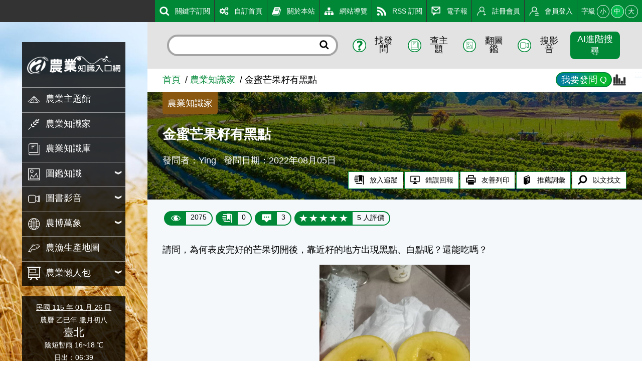

--- FILE ---
content_type: text/html; charset=utf8
request_url: https://kmweb.moa.gov.tw/knowledge_view.php?id=13586
body_size: 13901
content:
<!DOCTYPE html>
<html xmlns="http://www.w3.org/1999/xhtml" lang="zh-tw" xml:lang="zh-tw"><!-- InstanceBegin template="/Templates/layout_simple.dwt" codeOutsideHTMLIsLocked="false" -->
<head>
	<meta charset="UTF-8">
	<meta name="viewport" content="width=device-width, initial-scale=1.0, maximum-scale=1.0, minimal-ui, user-scalable=no">
	<meta http-equiv="X-UA-Compatible" content="IE=edge" />
	<meta name="format-detection" content="telephone=no" />
	<!-- InstanceBeginEditable name="doctitle" -->
	<title>金蜜芒果籽有黑點 - 農業知識入口網</title>
	<!-- InstanceEndEditable -->
	
	<!-- 分享 -->
	<meta property="fb:app_id" content="1445554895733029">
	<meta property="og:url" content="https://kmweb.moa.gov.tw/knowledge_view.php?id=13586">
	<meta property="og:title" content="金蜜芒果籽有黑點 - 農業知識入口網">
	<meta property="og:description" content="請問，為何表皮完好的芒果切開後，靠近籽的地方出現黑點、白點呢？還能吃嗎？">
	<meta property="og:type" content="website">
	<meta property="og:image" content="https://kmweb.moa.gov.tw/files/knowledge_question/13586/A01_1_m.jpeg">
	<meta property="og:image:secure_url" content="https://kmweb.moa.gov.tw/files/knowledge_question/13586/A01_1_m.jpeg">
	<meta property="og:image:type" content="image/jpeg">
	<meta property="og:image:width" content="810">
	<meta property="og:image:height" content="1080">
	
	<!-- Twitter -->
	<meta name="twitter:card" content="summary_large_image">
	<meta name="twitter:title" content="金蜜芒果籽有黑點 - 農業知識入口網">
	<meta name="twitter:description" content="請問，為何表皮完好的芒果切開後，靠近籽的地方出現黑點、白點呢？還能吃嗎？">
	<meta name="twitter:image" content="https://kmweb.moa.gov.tw/files/knowledge_question/13586/A01_1_m.jpeg">
	
		
	<!-- CSS -->
	<link rel="stylesheet" href="js/owlcarousel/assets/owl.carousel.min.css">
	<link rel="stylesheet" href="js/colorbox/colorbox.css">
	<link rel="stylesheet" href="css/layout.css?v=20251212">
	<!--[if lt IE 11]>
	<script type="text/javascript">alert("為了追求更好的瀏覽體驗，請更新您的網頁瀏覽器")</script><!-->
	<style>
		.sitebody {
			background-image: url("/files/background/4/A01_1.jpg");
		}
		html.backgroundsize .sitebody:before {
			background-image: url("/files/background/4/A01_1.jpg");
		}
	</style>
	
	<!-- Google Analytics -->
	<script async src="https://www.googletagmanager.com/gtag/js?id=G-GGFKGXEJ2S"></script>
	<script>
		window.dataLayer = window.dataLayer || [];
		function gtag(){dataLayer.push(arguments);}
		gtag('js', new Date());

		gtag('config', 'G-GGFKGXEJ2S');
	</script>
<style></style>
<script>const yt_autoplay = 'Y';</script>
	
	<!-- InstanceBeginEditable name="head" -->
	<style>
		.remind_AI {
			display: flex;
			flex: 1;
			align-items: center;
			color: #999;
			font-size: 0.85em;
			font-weight: bold;
		}
		.AI_grade button.active {
			background-color: var(--color1) !important;
			fill: #fff;
		}
		.AI_grade.active button {
			cursor: default;
		}
		.AI_grade.active button:hover {
			background-color: #fff;
		}
		.AI_grade + .right.memberfbctrl {
			margin-left: 0.5rem;
		}
	</style>
	<!-- InstanceEndEditable -->
</head>
<body>
	<a class="sr-only sr-only-focusable" href="#sitecontent" title="跳到主要內容" tabindex="1">跳到主要內容</a>
	<h1 class="sitetitle sr-only">金蜜芒果籽有黑點 - 農業知識入口網</h1>
	<input id="menucb" type="checkbox" role="checkbox" tabindex="-1" aria-checked="mixed" title="手機浮動選單顯示">
	
	<div class="sitebody js--bodyfz">
		<button class="scmobileBtn js--scmobileBtn" title="展開/關閉搜尋區塊">
			<img class="img-fluid" src="images/layout/icon64x64/searchicon01-w.svg" alt="">
		</button>
		<header class="siteheader">
			<a class="acc" id="AU" accesskey="U" name="U" href="#U" title="網站功能區塊">:::</a>
			<nav class="sitenav js--scrollbar js--tmenumt">
				<div class="sitemenu bgblackbox">
					<div class="sitelogo ioslogo" data-mode="desktoplogo">
						<div class="sitelogoparent"><a class="sitelogobg" href="index.php" title="金蜜芒果籽有黑點 - 農業知識入口網"></a></div>
					</div>
					<ul class="clear_ul mainmenu">
												<li class="item">
														<a class="link" href="/theme_list.php?theme=subject_list_view" title="農業主題館" target="_self">
								<span class="d-ib"><img class="icon01 _left" src="images/layout/icon64x64/menu-1.svg" alt=""></span><span class="d-ib txt">農業主題館</span>
							</a>
													</li>
												<li class="item">
														<a class="link" href="/redirect_link.php?theme=web_structure&id=2" title="農業知識家" target="_self">
								<span class="d-ib"><img class="icon01 _left" src="images/layout/icon64x64/menu-2.svg" alt=""></span><span class="d-ib txt">農業知識家</span>
							</a>
													</li>
												<li class="item">
														<a class="link" href="/redirect_link.php?theme=web_structure&id=3" title="農業知識庫" target="_self">
								<span class="d-ib"><img class="icon01 _left" src="images/layout/icon64x64/menu-3.svg" alt=""></span><span class="d-ib txt">農業知識庫</span>
							</a>
													</li>
												<li class="item">
														<button class="link secnavBtn">
								<span class="d-ib"><img class="icon01 _left" src="images/layout/icon64x64/menu-4.svg" alt=""></span><span class="d-ib txt">圖鑑知識</span>
							</button>
							<div class="secmenu">
								<div class="clear_ul edgeul">
																		<div class="item edgeli"><a class="link" href="/ws.php?id=5" title="植物圖鑑" target="_self">植物圖鑑</a></div>
																		<div class="item edgeli"><a class="link" href="/ws.php?id=6" title="蝴蝶圖鑑" target="_self">蝴蝶圖鑑</a></div>
																		<div class="item edgeli"><a class="link" href="/ws.php?id=7" title="農業害蟲圖鑑" target="_self">農業害蟲圖鑑</a></div>
																		<div class="item edgeli"><a class="link" href="/ws.php?id=355" title="鳥類圖鑑" target="_self">鳥類圖鑑</a></div>
																		<div class="item edgeli"><a class="link" href="/ws.php?id=379" title="魚類圖鑑" target="_self">魚類圖鑑</a></div>
																	</div>
							</div>
													</li>
												<li class="item">
														<button class="link secnavBtn">
								<span class="d-ib"><img class="icon01 _left" src="images/layout/icon64x64/menu-9.svg" alt=""></span><span class="d-ib txt">圖書影音</span>
							</button>
							<div class="secmenu">
								<div class="clear_ul edgeul">
																		<div class="item edgeli"><a class="link" href="/ws.php?id=10" title="農業圖書" target="_self">農業圖書</a></div>
																		<div class="item edgeli"><a class="link" href="/theme_list.php?theme=video" title="影音專區" target="_self">影音專區</a></div>
																	</div>
							</div>
													</li>
												<li class="item">
														<button class="link secnavBtn">
								<span class="d-ib"><img class="icon01 _left" src="images/layout/icon64x64/menu-12.svg" alt=""></span><span class="d-ib txt">農博萬象</span>
							</button>
							<div class="secmenu">
								<div class="clear_ul edgeul">
																		<div class="item edgeli"><a class="link" href="/ws.php?id=13" title="農學報導" target="_self">農學報導</a></div>
																		<div class="item edgeli"><a class="link" href="/theme_list.php?theme=pedia&sub_theme=km" title="農業小百科" target="_self">農業小百科</a></div>
																		<div class="item edgeli"><a class="link" href="/ws.php?id=15" title="都市農耕專區" target="_self">都市農耕專區</a></div>
																		<div class="item edgeli"><a class="link" href="/ws.php?id=23" title="百年農業發展史" target="_self">百年農業發展史</a></div>
																		<div class="item edgeli"><a class="link" href="/ws.php?id=29" title="學習推薦" target="_self">學習推薦</a></div>
																		<div class="item edgeli"><a class="link" href="/theme_list.php?theme=related_link" title="相關網站" target="_self">相關網站</a></div>
																	</div>
							</div>
													</li>
												<li class="item">
														<a class="link" href="/theme_list.php?theme=production_map" title="農漁生產地圖" target="_self">
								<span class="d-ib"><img class="icon01 _left" src="images/layout/icon64x64/menu-31.svg" alt=""></span><span class="d-ib txt">農漁生產地圖</span>
							</a>
													</li>
												<li class="item">
														<button class="link secnavBtn">
								<span class="d-ib"><img class="icon01 _left" src="images/layout/icon64x64/menu-335.svg" alt=""></span><span class="d-ib txt">農業懶人包</span>
							</button>
							<div class="secmenu">
								<div class="clear_ul edgeul">
																		<div class="item edgeli"><a class="link" href="/theme_list.php?theme=event_20200413_design&sub_theme=kmweb" title="知識圖卡" target="_self">知識圖卡</a></div>
																		<div class="item edgeli"><a class="link" href="/theme_list.php?theme=event_voice_view" title="好識會發聲" target="_self">好識會發聲</a></div>
																		<div class="item edgeli"><a class="link" href="/theme_list.php?theme=farmer_video" title="好農開麥拉" target="_self">好農開麥拉</a></div>
																	</div>
							</div>
													</li>
											</ul>
				</div>
				<div class="calendar bgblackbox">
					<div class="naCal"><a href="history_today.php" style="color: #fff;" title="豆仔萬年曆">民國 115 年 01 月 26 日</a></div>
					<div class="luCal">農曆 乙巳年 臘月初八</div>
					<div class="local">臺北</div>
					<div class="weather">陰短暫雨 16~18 ℃</div>
					<div class="sunData">
						<div class="sunrise">日出：06:39</div>
						<div class="sunset">日落：17:34</div>
					</div>
					<hr class="hrstyle01">
					<div class="solarTerm"><span class="d-ib">大寒</span><a href="/theme_data.php?theme=solar_terms&id=449" title="大寒"><sup class="somore">?</sup></a></div>
					<div class="solartermTxt ellipses"><span>今天我們已經進入二十四節氣的最後一個節氣—「大寒」了，這也是冬季的最後一個節氣。這個節氣因為天氣最為酷寒，比小寒時節還要冷，所以才叫做大寒。「大寒」當天的天氣是以前農業社會的重要指標。只要這一天吹起北風，並且讓天氣變得寒冷，就表示來年會豐收；相反的，如果這一天是吹南風而且天氣暖和，則代表來年作物會歉收；如果遇到當天下起雨來，來年的天氣就可能會不太正常，進而影響到作物的生長。因為農夫們非常重視「大寒」這一天的天氣，所以才有「大寒日怕南風起，當天最忌下雨時」這句俗諺。這個節氣的來臨，也代表著一年即將要結束，再過不久就要過農曆新年了，所以這個時節的人們都忙著大掃除，讓環境及心情都除舊佈新一番。辦年貨的人潮隨著年關接近而熱絡起來，走在大街小巷，到處都可以感覺到新年的腳步正逐日趨近。◎節氣小農夫這個時節是高粱成熟的季節。對專種高粱的金門地區農民來說，此時正是他們的豐收時期，他們會將收穫的大部分高粱用在釀製遠近馳名的金門高粱酒。高粱是這個時節裡頗具特色的經濟作物喔！◎節氣小漁夫這個時節，在臺灣東北部的蘇澳沿海可以捕獲黑皮旗魚和白皮旗魚。肉質甜美的新鮮旗魚是漁夫們在這個時節的重點魚獲之一。◎節氣小園丁大寒時節最常見到的水果就是柳丁和草莓，市場裡的水果攤都少不了黃澄澄的柳丁和鮮紅欲滴的草莓。含有豐富維他命C的柳丁常被用來做果汁，相當受到人們的喜愛。草莓也是這個時節的盛產水果，在苗栗大湖等地的觀光草莓園，人潮總是絡繹不絕。全家出動採草莓，不但增進感情，還可以享受採收的樂趣和品嚐草莓的鮮美滋味。◎節氣生活每年此時，小朋友最期待的就是過農曆新年了。過年不但有假期、新衣，最重要的就是可以拿紅包。不過，過年也代表著大家又長一歲囉，小朋友也要變得更懂事了才對，在學業和品行等方面都要再努力求精進喔！◎節氣俗諺１、「大寒不寒，春分不暖」這句俗諺的意思是：大寒這一天如果天氣不冷，那麼寒冷的天氣就會向後展延，來年的春分時節天氣就會十分寒冷。２、「大寒見三白，農人衣食足」這句俗諺的意思是：在大寒時節裡，如果能多下雪，把蝗蟲的幼蟲凍死，這樣來年的農作物就不會遭到蟲災，農作物才會豐收，農人們就可以豐衣足食了。</span></div>
				</div>
				<div class="topmenu js--topmenu">
					<div class="menuright">
						<ul class="clear_ul greemlist">
														<li class="item" >
								<a class="link" href="/redirect_link.php?theme=web_structure&id=337" title="關鍵字訂閱" target="_self">
									<span class="d-ib"><img class="icon01 _left" src="images/layout/icon64x64/menu-337.svg" alt=""></span><span class="d-ib">關鍵字訂閱</span>
								</a>
							</li>
														<li class="item" >
								<a class="link" href="/redirect_link.php?theme=web_structure&id=180" title="自訂首頁" target="_self">
									<span class="d-ib"><img class="icon01 _left" src="images/layout/icon64x64/menu-180.svg" alt=""></span><span class="d-ib">自訂首頁</span>
								</a>
							</li>
														<li class="item" >
								<a class="link" href="/ws.php?id=181" title="關於本站" target="_self">
									<span class="d-ib"><img class="icon01 _left" src="images/layout/icon64x64/menu-181.svg" alt=""></span><span class="d-ib">關於本站</span>
								</a>
							</li>
														<li class="item" >
								<a class="link" href="/ws.php?id=182" title="網站導覽" target="_self">
									<span class="d-ib"><img class="icon01 _left" src="images/layout/icon64x64/menu-182.svg" alt=""></span><span class="d-ib">網站導覽</span>
								</a>
							</li>
														<li class="item" >
								<a class="link" href="/ws.php?id=183" title="RSS 訂閱" target="_self">
									<span class="d-ib"><img class="icon01 _left" src="images/layout/icon64x64/menu-183.svg" alt=""></span><span class="d-ib">RSS 訂閱</span>
								</a>
							</li>
														<li class="item" >
								<a class="link" href="/theme_list.php?theme=epaper_list" title="電子報" target="_self">
									<span class="d-ib"><img class="icon01 _left" src="images/layout/icon64x64/menu-257.svg" alt=""></span><span class="d-ib">電子報</span>
								</a>
							</li>
														<li class="item" >
								<a class="link" href="member.php?func=join" title="註冊會員" target="_self">
									<span class="d-ib"><img class="icon01 _left" src="images/layout/icon64x64/menu-join.svg" alt=""></span><span class="d-ib">註冊會員</span>
								</a>
							</li>
														<li class="item" id="loginBtn">
								<a class="link" href="javascript:void(0)" title="會員登入" target="_self">
									<span class="d-ib"><img class="icon01 _left" src="images/layout/icon64x64/menu-login.svg" alt=""></span><span class="d-ib">會員登入</span>
								</a>
							</li>
														<li class="item clhover" id="fontLevel">
								<div class="fz-ctrl">
									<span class="d-ib lhstyle">字級</span>
									<button class="ccs js--fz" data-val="s">小</button>
									<button class="ccs js--fz click" data-val="m">中</button>
									<button class="ccs js--fz" data-val="x">大</button>
								</div>
							</li>
						</ul>
					</div>
				</div>
			</nav>
		</header>
		<label class="mobileBtn" for="menucb" accesskey="M" title="展開/關閉主選單"><span></span></label>
		<div class="sitecontent js--tmenumt js--ioslogo" id="sitecontent" data-mode="mobile">
			<article class="sitearticle">
				 
				<div class="searchBox js--searchBox">
					<form action="search_wg.php" method="get" name="all_search" class="roundRectInt">
						<input class="txt" type="text" title="搜尋輸入框" name="q">
						<button class="btn" type="submit" title="進行搜尋"><img class="icon01" src="images/layout/icon64x64/searchicon01.svg" alt="進行搜尋"></button>
						<input type="hidden" name="s_type" value="">
					</form>
					<div class="searchCtrl fg1">
						<button class="item" title="找發問" id="search_S1">
							<span class="d-ib"><img class="icon01 _left" src="images/layout/icon64x64/searchicon02.svg" alt="找發問"></span><span class="d-ib">找發問</span>
						</button>
						<button class="item" title="查主題" id="search_S2">
							<span class="d-ib"><img class="icon01 _left" src="images/layout/icon64x64/searchicon03.svg" alt="查主題"></span><span class="d-ib">查主題</span>
						</button>
						<button class="item" title="翻圖鑑" id="search_S3">
							<span class="d-ib"><img class="icon01 _left" src="images/layout/icon64x64/searchicon04.svg" alt="翻圖鑑"></span><span class="d-ib">翻圖鑑</span>
						</button>
						<button class="item" title="搜影音" id="search_S4">
							<span class="d-ib"><img class="icon01 _left" src="images/layout/icon64x64/searchicon05.svg" alt="搜影音"></span><span class="d-ib">搜影音</span>
						</button>
						<button class="item btnbeta" title="進階搜尋" id="search_advanced">進階搜尋</button>
					</div>
				</div>
				<a class="acc" id="AC" accesskey="C" name="C" href="#sitecontent" title="中央內容區塊">:::</a>
				<div class="breadcrumbs">
					<ul class="breadcrumb-list">
						<li class="list"><a class="link" href="/index.php" title="首頁">首頁</a></li><li class="list"><a class="link" href="/knowledge.php" title="農業知識家">農業知識家</a></li><li class="list">金蜜芒果籽有黑點</li>
					</ul>
				</div>
				 
				<section class="section-body">
				<!-- InstanceBeginEditable name="EditRegion2" -->
					<div class="articleBanner" style="background-image:url('/images/knowledge/topbanner_knowledge_A.jpg')">
						<div class="Wu_statistics">
							<div class="row">
								<div class="col title">知識統計</div>
							</div>
							<div class="row">
								<div class="col">知識問題數：17287</div>
								<div class="col">會員總數：119910</div>
							</div>
							<div class="row">
								<div class="col">平均討論數：3.8</div>
								<div class="col">專家補充數：10649</div>
							</div>
							<div class="row">
								<div class="col"><a href="/knowledge.php?func=category&subfunc=A" title="農">農 (13842)</a></div>
								<div class="col"><a href="/knowledge.php?func=category&subfunc=B" title="林">林 (1087)</a></div>
								<div class="col"><a href="/knowledge.php?func=category&subfunc=C" title="漁">漁 (408)</a></div>
							</div>
							<div class="row">
								<div class="col"><a href="/knowledge.php?func=category&subfunc=D" title="牧">牧 (264)</a></div>
								<div class="col"><a href="/knowledge.php?func=category&subfunc=E" title="其他">其他 (1686)</a></div>
								<div class="col"><a href="/knowledge.php" title="全部">全部 (17287)</a></div>
							</div>
						</div>
						<div class="topzone">
							<div class="toptag bgdeeg">農業知識家</div>
						</div>
						<h2 class="articleTitle">金蜜芒果籽有黑點</h2>
						<div class="articleTxt">
							<span class="d-ib">發問者：Ying</span>
							<span class="d-ib">發問日期：2022年08月05日</span>
						</div>
						<ul class="articleTag">
							<li class="item">
								<button class="btnstyle04" id="trace">
									<span class="d-ib"><img class="icon01 _left" src="/images/layout/icon64x64/icon16.svg" alt="放入追蹤"/></span><span class="d-ib">放入追蹤</span>
								</button>
							</li>
							<li class="item">
								<button class="btnstyle04" id="reportBug_btn">
									<span class="d-ib"><img class="icon01 _left" src="/images/layout/icon64x64/icon17.svg" alt="錯誤回報"/></span><span class="d-ib">錯誤回報</span>
								</button>
							</li>
							<li class="item">
								<button class="btnstyle04" id="printFriendly">
									<span class="d-ib"><img class="icon01 _left" src="/images/layout/icon64x64/icon18.svg" alt="友善列印"/></span><span class="d-ib">友善列印</span>
								</button>
							</li>
							<li class="item">
								<button class="btnstyle04" id="recommendPediaItem">
									<span class="d-ib"><img class="icon01 _left" src="/images/layout/icon64x64/icon21.svg" alt="推薦詞彙"/></span><span class="d-ib">推薦詞彙</span>
								</button>
							</li>
							<li class="item">
								<button class="btnstyle04" id="searchText">
									<span class="d-ib"><img class="icon01 _left" src="/images/layout/icon64x64/searchicon01-2.svg" alt="以文找文"/></span><span class="d-ib">以文找文</span>
								</button>
								<input type="hidden" name="searchTextInput">
							</li>
						</ul>
					</div>
					<div class="capsuleBox">
						<div class="item capsuleStyle">
							<span class="_left"><img class="icon01 _left" src="/images/layout/icon64x64/eye.svg" alt=""></span><span class="_right">2075</span>
						</div>
						<div class="item capsuleStyle">
							<span class="_left"><img class="icon01 _left" src="/images/layout/icon64x64/icon16-w.svg" alt=""></span><span class="_right">0</span>
						</div>
						<button id="discuss_top_button" class="item capsuleStyle">
							<span class="_left"><img class="icon01 _left" src="/images/layout/icon64x64/msg.svg" alt=""></span><span class="_right">3</span>
						</button>
						<div class="item capsuleStyle">
							<span class="_left">
								<fieldset class="starRatingBox">
									<span data-type="here"></span><label class="full" for="star5" title="5 star"></label>
									<span data-type=""></span><label class="half" for="star4half" title="4.5 star"></label>
									<span data-type=""></span><label class="full" for="star4" title="4 star"></label>
									<span data-type=""></span><label class="half" for="star3half" title="3.5 star"></label>
									<span data-type=""></span><label class="full" for="star3" title="3 star"></label>
									<span data-type=""></span><label class="half" for="star2half" title="2.5 star"></label>
									<span data-type=""></span><label class="full" for="star2" title="2 star"></label>
									<span data-type=""></span><label class="half" for="star1half" title="1.5 star"></label>
									<span data-type=""></span><label class="full" for="star1" title="1 star"></label>
									<span data-type=""></span><label class="half" for="starhalf" title="0.5 star"></label>
								</fieldset>
							</span>
							<span class="_right">5 人評價</span>
						</div>
					</div>
					<div class="articlepara">
						<p>請問，為何表皮完好的芒果切開後，靠近籽的地方出現黑點、白點呢？還能吃嗎？</p>
																		<div class="js--e_sliderandphotoalbum">
							<div class="js--e_slideroverflow" data-group="1">
								<div class="js--e_sliderbox">
																		<div class="js--slideritem">
										<img class="sliderimg" src="/files/knowledge_question/13586/A01_1_m.jpeg" alt="金蜜芒果籽有黑點">
										<div class="sliderinfor"></div>
									</div>
																	</div>
							</div>
						</div>
						<div class="js--e_elementbox">
							<div class="thumbsbox js--e_photo_thumbbox">
								<ul class="thumbslist js--e_photo_thumbs" data-group="1">
																		<li class="bgimg thumbsitem js--e_photo_thumb-item" style="background-image:url('/files/knowledge_question/13586/A01_1_s.jpeg')"></li>
																	</ul>
							</div>
						</div>
											</div>
					<hr class="space-line">
										<div class="discuss-wrap">
												<div class="txttagbox">
														<div class="item">
								<button type="button" class="btnstyle02" id="discuss-btn">
									<span>加入討論</span><img class="icon00 _right" src="/images/layout/icon64x64/feedback_w.svg" alt="加入討論">
								</button>
							</div>
													</div>
												<div class="discuss-box" id="discuss-textarea">
							<form id="discuss-form" method="post" enctype="multipart/form-data">
								<small style="color:#F00;">請注意！討論一經「確定」即發表，無法進行刪除，請確實檢查您欲發表的內容，並對自己的言論負責。</small>
								<textarea class="discuss-textarea" name="discuss-textarea" placeholder="請在這裡輸入您對本問題的討論或想法..." onkeyup="autogrow(this);"></textarea>
								<div>照片上傳：<input type="file" name="QFile" id="QFile"></div>
								<div style="display:flex;align-items:center;padding:5px;">
									<span>驗證碼：</span><img src="/show_secfile.php?type=knowledge_view&v=13ba5a467bec728b776d0a42cc947118" height="40px" class="sec_img">
									<img src="/images/layout/refresh.svg" alt="更新驗證碼" title="更新驗證碼" class="refresh_sec_knowledge">
									<input name="check_codeA" type="text" value="" maxlength="4" placeholder="請輸入驗證碼" />
								</div>
								<input type="hidden" name="discuss_type" value="" />
							</form>
							<div class="ta-c mt1">
								<button type="button" title="確定" class="btnstyle01" id="discuss-send">確定</button>
								<button type="button" title="取消" class="btnstyle01" id="discuss-cancel">取消</button>
							</div>
						</div>
					</div>
					<div class="shareZone">
						<div class="d-ib">分享：</div>
						<a class="shareBtn fb"><span class="sr-only">Facebook</span></a>
						<a class="shareBtn fbmsg"><span class="sr-only">Messenger</span></a>
						<a class="shareBtn twitter"><span class="sr-only">Twitter</span></a>
						<a class="shareBtn line"><span class="sr-only">Line</span></a>
					</div>
										<div id="Pros" style="margin-top:-2.5rem;height:2.5rem;"></div>
					<div style="margin-top:2rem;margin-bottom:2rem;">
						<div class="titlebox mb0 flex01 _nobd">
							<div class="leftbox">
								<h3 class="titletxt _x">
									<div class="d-ib">專家回覆</div>
									<div class="d-ib fz-n">
										<span class="d-ib"><img class="icon00 _left _right" src="/images/layout/icon64x64/msg_b.svg" alt=""></span>
										<span class="d-ib">1 則</span>
									</div>
								</h3>
							</div>
						</div>
												<div class="knowfbul">
							<div class="knowfbitem">
								<div class="memberfbimg">
									<img class="icon02 img-fluid" src="/images/seticon/seticon1-4.jpg" alt="農業達人">
									<div class="memberdes colorPro"><span class="txt">達人級會員</span></div>
								</div>
								<div class="memberfbcontent">
									<div class="memberfbinfo">農業達人 發表於 2022/08/26</div>
									<div class="memberfbmsg">您好<br />
芒果果肉生理劣變，是果肉生理上的問題，相關症狀與說明如下<br />
https://kmweb.moa.gov.tw/theme_data.php?theme=news&sub_theme=variety&id=52709<br />
如果只是小範圍發生，其他沒問題部分的果肉尚可食用<br />
<br />
臺南區農業改良場<br />
</div>
																										</div>
							</div>
						</div>
											</div>
															<div id="discuss_position_div" class="bgblur3 pb1">
												<div class="titlebox mb0 flex01 _nobd">
							<div class="leftbox">
								<h3 class="titletxt _x">
									<div class="d-ib">本篇討論</div>
									<div class="d-ib fz-n">
										<span class="d-ib"><img class="icon00 _left _right" src="/images/layout/icon64x64/msg_b.svg" alt=""></span>
										<span class="d-ib">2 則</span>
									</div>
								</h3>
							</div>
						</div>
												<div class="knowfbul">
							<div class="knowfbitem">
								<div class="memberfbimg">
									<img class="icon02 img-fluid" src="/images/seticon/seticon1-4.jpg" alt="韓涵">
																		<div class="memberdes colorMaster"><span class="txt">達人級會員</span></div>
																	</div>
								<div class="memberfbcontent">
									<div class="memberfbinfo">韓涵 發表於 2022/08/09</div>
									<div class="memberfbmsg">這好像是芒果滿常出現的裂變現象，但還是可以吃，範圍不大的話 就把有問題的果肉切除就好。</div>
																	</div>
								<div class="memberfbrate">
									<div class="left">
										<div class="d-ib item">
											<span class="d-ib"><img class="icon01 _left _right" src="/images/layout/icon64x64/feedback_g.svg" alt="" data-type="show_command" data-id="45435"></span>
											<span class="d-ib">0</span>
										</div>
										<div class="d-ib item">
											<span class="_left txtstar js--starBox grade" data-starnum="5" data-id="discuss_45435">
												<span class="full" data-starid="5" data-grade="here" ></span>
												<span class="half" data-starid="4.5"  ></span>
												<span class="full" data-starid="4"  ></span>
												<span class="half" data-starid="3.5"  ></span>
												<span class="full" data-starid="3"  ></span>
												<span class="half" data-starid="2.5"  ></span>
												<span class="full" data-starid="2"  ></span>
												<span class="half" data-starid="1.5"  ></span>
												<span class="full" data-starid="1"  ></span>
												<span class="half" data-starid="0.5"  ></span>
											</span>
											<span class="_right">(2 人評價)</span>
										</div>
									</div>
									<div class="right memberfbctrl">
										<button class="btnstyle04 grade_btn" data-id="45435">
											<div class="d-ib">評分</div>
										</button>
																				<button class="btnstyle04 Reply_btn" data-id="45435">
											<div class="d-ib">回覆</div>
										</button>
																				<button class="btnstyle04 Report_btn" data-type="knowledge_discuss" data-id="45435">
											<div class="d-ib">檢舉</div>
										</button>
									</div>
									<div class="mobile_grade_area act" data-id="discuss_45435">我的評分：
										<span class="full" data-starid="1" ></span>
										<span class="full" data-starid="2" ></span>
										<span class="full" data-starid="3" ></span>
										<span class="full" data-starid="4" ></span>
										<span class="full" data-starid="5" ></span>
									</div>
									<div class="feedback-content"></div>
								</div>
								<div class="knowfbul" data-type="command" data-id="45435">
																	</div>
							</div>
						</div>
												<div class="knowfbul">
							<div class="knowfbitem">
								<div class="memberfbimg">
									<img class="icon02 img-fluid" src="/images/seticon/seticon1-4.jpg" alt="小咕咕">
																		<div class="memberdes colorMaster"><span class="txt">達人級會員</span></div>
																	</div>
								<div class="memberfbcontent">
									<div class="memberfbinfo">小咕咕 發表於 2022/08/09</div>
									<div class="memberfbmsg">芒果生理劣變，如果範圍不大是不影響到食用。<br />
https://kmweb.moa.gov.tw/theme_data.php?theme=news&sub_theme=variety&id=52709</div>
																	</div>
								<div class="memberfbrate">
									<div class="left">
										<div class="d-ib item">
											<span class="d-ib"><img class="icon01 _left _right" src="/images/layout/icon64x64/feedback_g.svg" alt="" data-type="show_command" data-id="45434"></span>
											<span class="d-ib">0</span>
										</div>
										<div class="d-ib item">
											<span class="_left txtstar js--starBox grade" data-starnum="5" data-id="discuss_45434">
												<span class="full" data-starid="5" data-grade="here" ></span>
												<span class="half" data-starid="4.5"  ></span>
												<span class="full" data-starid="4"  ></span>
												<span class="half" data-starid="3.5"  ></span>
												<span class="full" data-starid="3"  ></span>
												<span class="half" data-starid="2.5"  ></span>
												<span class="full" data-starid="2"  ></span>
												<span class="half" data-starid="1.5"  ></span>
												<span class="full" data-starid="1"  ></span>
												<span class="half" data-starid="0.5"  ></span>
											</span>
											<span class="_right">(3 人評價)</span>
										</div>
									</div>
									<div class="right memberfbctrl">
										<button class="btnstyle04 grade_btn" data-id="45434">
											<div class="d-ib">評分</div>
										</button>
																				<button class="btnstyle04 Reply_btn" data-id="45434">
											<div class="d-ib">回覆</div>
										</button>
																				<button class="btnstyle04 Report_btn" data-type="knowledge_discuss" data-id="45434">
											<div class="d-ib">檢舉</div>
										</button>
									</div>
									<div class="mobile_grade_area act" data-id="discuss_45434">我的評分：
										<span class="full" data-starid="1" ></span>
										<span class="full" data-starid="2" ></span>
										<span class="full" data-starid="3" ></span>
										<span class="full" data-starid="4" ></span>
										<span class="full" data-starid="5" ></span>
									</div>
									<div class="feedback-content"></div>
								</div>
								<div class="knowfbul" data-type="command" data-id="45434">
																	</div>
							</div>
						</div>
																														<div class="article-page-wrap">
							<div class="gridrow">
								<div class="gridcol _2 _nobgc clearfix">
									<div class="article-page-indicator float-left">
										<a href="/knowledge_view.php?id=13587" title="上一篇" target="_self" class="btn-arrow btn-prev"></a>
									</div>
									<div class="article-page-info float-left">
										<span class="txt-prev">上一篇</span>
										<a href="/knowledge_view.php?id=13587" target="_self" class="article-link">綠豆是藤蔓植物嗎？</a>
									</div>
								</div>
								<div class="gridcol _2 _nobgc text-right clearfix d-flex">
									<div class="article-page-indicator float-right order-2">
										<a href="/knowledge_view.php?id=13585" title="下一篇" target="_self" class="btn-arrow btn-next"></a>
									</div>
									<div class="article-page-info float-right order-1">
										<span class="txt-next">下一篇</span>
										<a href="/knowledge_view.php?id=13585" target="_self" class="article-link">想請問普地善洗藥問題</a>
									</div>
								</div>
							</div>
						</div>
											</div>
					<div style="display:none;" id="Reply_box">
						<form name="Reply_box_form" method="post" enctype="multipart/form-data">
							<div class="feedback-box">
								<small style="color:#F00;">請注意！討論一經「確定」即發表，無法進行刪除，請確實檢查您欲發表的內容，並對自己的言論負責。</small>
								<textarea class="feedback-textarea" placeholder="請在這裡輸入您對本篇討論的意見(限150字)" onkeyup="autogrow(this);" name="D_content"></textarea>
								<div>照片上傳：<input type="file" name="QFile"></div>
								<div style="display:flex;align-items:center;padding:5px;">
									<span>驗證碼：</span><img src="/show_secfile.php?type=knowledge_view&v=13ba5a467bec728b776d0a42cc947118" height="40px" class="sec_img">
									<img src="/images/layout/refresh.svg" alt="更新驗證碼" title="更新驗證碼" class="refresh_sec_knowledge">
									<input name="check_codeA" type="text" value="" maxlength="4" placeholder="請輸入驗證碼" />
								</div>
								<div class="ta-c mt1">
									<button type="button" title="確定" class="btnstyle01 send_Reply_btn">確定</button>
									<button type="button" title="取消" class="btnstyle01 cancel_btn">取消</button>
								</div>
							</div>
						</form>
					</div>
					<div style="display:none;" id="Report_box">
						<div class="feedback-box">
							<textarea class="feedback-textarea warning-textarea" placeholder="請在這裡輸入您要檢舉的內容(限150字)" onkeyup="autogrow(this);"></textarea>
							<div style="display:flex;align-items:center; padding:5px;">
								<span>驗證碼：</span><img src="/show_secfile.php?type=knowledge_view&v=13ba5a467bec728b776d0a42cc947118" height="40px" class="sec_img">
								<img src="/images/layout/refresh.svg" alt="更新驗證碼" title="更新驗證碼" class="refresh_sec_knowledge">
								<input name="check_codeA" type="text" value="" maxlength="4" placeholder="請輸入驗證碼" />
							</div>
							<div class="ta-c mt1">
								<button type="button" title="確定" class="btnstyle01 send_Report_btn">確定</button>
								<button type="button" title="取消" class="btnstyle01 cancel_btn">取消</button>
							</div>
						</div>
					</div>
				<!-- InstanceEndEditable --> 
				</section>
				
				<div class="bggray">
					<div class="advdbox">
						<div class="owl-carousel owl-theme js--owl3">
														<a class="d-b item advditem" href="/redirect_link.php?theme=banner&filed=link&id=39" title="食農教育資訊整合平臺" target="_blank" title="食農教育資訊整合平臺"><img class="img-fluid" src="/files/banner/39/A02_5.jpg" alt="食農教育資訊整合平臺"></a>
														<a class="d-b item advditem" href="/redirect_link.php?theme=banner&filed=link&id=4" title="農業兒童網" target="_blank" title="農業兒童網"><img class="img-fluid" src="/files/banner/4/A02_1.png" alt="農業兒童網"></a>
														<a class="d-b item advditem" href="/redirect_link.php?theme=banner&filed=link&id=3" title="動物疾病知識庫" target="_blank" title="動物疾病知識庫"><img class="img-fluid" src="/files/banner/3/A02_1.png" alt="動物疾病知識庫"></a>
														<a class="d-b item advditem" href="/redirect_link.php?theme=banner&filed=link&id=5" title="產銷履歷" target="_blank" title="產銷履歷"><img class="img-fluid" src="/files/banner/5/A02_1.png" alt="產銷履歷"></a>
														<a class="d-b item advditem" href="/redirect_link.php?theme=banner&filed=link&id=6" title="農業部" target="_blank" title="農業部"><img class="img-fluid" src="/files/banner/6/A02_1.jpg" alt="農業部"></a>
														<a class="d-b item advditem" href="/redirect_link.php?theme=banner&filed=link&id=7" title="農業部虛擬博物館" target="_blank" title="農業部虛擬博物館"><img class="img-fluid" src="/files/banner/7/A02_1.png" alt="農業部虛擬博物館"></a>
														<a class="d-b item advditem" href="/redirect_link.php?theme=banner&filed=link&id=8" title="農業科技專案計畫服務網" target="_blank" title="農業科技專案計畫服務網"><img class="img-fluid" src="/files/banner/8/A02_1.png" alt="農業科技專案計畫服務網"></a>
													</div>
					</div>
				</div>
				
				
				<div class="bggreen4">
					<div class="collapseTop js--collapseTop">
						<button class="btnstyle03 js--collapsebutton" role="button" aria-expanded="false" aria-controls="collA">
							<span class="d-ib icon" data-icon="+">網站單元</span>
						</button>
					</div>
					<div class="collapseItem d-n" id="collA">
						<div class="gridrow _wrap _nobgc sitetotal">
														<div class="gridcol _4">
								<ul class="clear_ul ulstyle02">
																											<li><a href="/theme_list.php?theme=subject_list_view" title="農業主題館" target="_self"><strong>農業主題館</strong></a></li>
																																				<li><a href="/redirect_link.php?theme=web_structure&id=2" title="農業知識家" target="_self"><strong>農業知識家</strong></a></li>
																																				<li><a href="/redirect_link.php?theme=web_structure&id=3" title="農業知識庫" target="_self"><strong>農業知識庫</strong></a></li>
																										</ul>
							</div>
														<div class="gridcol _4">
								<ul class="clear_ul ulstyle02">
																											<li> <strong>圖鑑知識</strong></li>
																		<li><a href="/ws.php?id=5" title="植物圖鑑" target="_self">植物圖鑑</a></li>
																		<li><a href="/ws.php?id=6" title="蝴蝶圖鑑" target="_self">蝴蝶圖鑑</a></li>
																		<li><a href="/ws.php?id=7" title="農業害蟲圖鑑" target="_self">農業害蟲圖鑑</a></li>
																		<li><a href="/ws.php?id=355" title="鳥類圖鑑" target="_self">鳥類圖鑑</a></li>
																		<li><a href="/ws.php?id=379" title="魚類圖鑑" target="_self">魚類圖鑑</a></li>
																																			</ul>
							</div>
														<div class="gridcol _4">
								<ul class="clear_ul ulstyle02">
																											<li> <strong>圖書影音</strong></li>
																		<li><a href="/ws.php?id=10" title="農業圖書" target="_self">農業圖書</a></li>
																		<li><a href="/theme_list.php?theme=video" title="影音專區" target="_self">影音專區</a></li>
																																			</ul>
							</div>
														<div class="gridcol _4">
								<ul class="clear_ul ulstyle02">
																											<li> <strong>農博萬象</strong></li>
																		<li><a href="/ws.php?id=13" title="農學報導" target="_self">農學報導</a></li>
																		<li><a href="/theme_list.php?theme=pedia&sub_theme=km" title="農業小百科" target="_self">農業小百科</a></li>
																		<li><a href="/ws.php?id=15" title="都市農耕專區" target="_self">都市農耕專區</a></li>
																		<li><a href="/ws.php?id=23" title="百年農業發展史" target="_self">百年農業發展史</a></li>
																		<li><a href="/ws.php?id=29" title="學習推薦" target="_self">學習推薦</a></li>
																		<li><a href="/theme_list.php?theme=related_link" title="相關網站" target="_self">相關網站</a></li>
																																			</ul>
							</div>
														<div class="gridcol _4">
								<ul class="clear_ul ulstyle02">
																											<li><a href="/theme_list.php?theme=production_map" title="農漁生產地圖" target="_self"><strong>農漁生產地圖</strong></a></li>
																										</ul>
							</div>
														<div class="gridcol _4">
								<ul class="clear_ul ulstyle02">
																											<li> <strong>農業懶人包</strong></li>
																		<li><a href="/theme_list.php?theme=event_20200413_design&sub_theme=kmweb" title="知識圖卡" target="_self">知識圖卡</a></li>
																		<li><a href="/theme_list.php?theme=event_voice_view" title="好識會發聲" target="_self">好識會發聲</a></li>
																		<li><a href="/theme_list.php?theme=farmer_video" title="好農開麥拉" target="_self">好農開麥拉</a></li>
																																			</ul>
							</div>
													</div>
					</div>
				</div>
			</article>
			<footer class="bggreen5 sitefooter">
				<a class="acc" id="AZ" accesskey="Z" name="Z" href="#Z" title="下方功能區塊">:::</a>
				<div class="gridrow _wrap _nobgc">
    <div class="gridcol _4">
        <ul class="clear_ul sitebottomnav">
            <li class="item"><a class="link" href="/ws.php?id=258">隱私權保護宣告</a></li>
            <li class="item"><a class="link" href="/ws.php?id=259">資訊安全政策</a></li>
            <li class="item"><a class="link" href="/ws.php?id=260">網站資料開放宣告</a></li>
            <li class="item"><a class="link" href="mailto:km@moa.gov.tw">網站服務信箱</a></li>
        </ul>
    </div>
    <div class="gridcol _f1">
        <div>地址：100212 臺北市中正區南海路 37 號</div>
        <div>電話：(02)2381-2991</div>
        <div>服務時間：AM8:30~PM5:30 </div>
        <div>農業部 版權所有 © 2025 MOA All Rights Reserved.</div>
    </div>
    <div class="gridcol _4 _as-b ta-r">
        <img class="img-fluid" src="/images/layout/moa-logo.svg" alt="農業部 logo" style="max-height:58px;">
        <div class="py-2 pb-0">本網站累積瀏覽人次：414,925,673</div>
    </div>
</div>


<script style="display:none;" src="js/jquery.js"></script>
<script style="display:none;">
$(document).ready(function(){
	if(window.location.pathname=='/knowledge_ask.php'){$('.question .botton > input[type="button"]').css('width','50%');$('.question .botton > input[name="pause_btn"]').hide();}
	$('#search_advanced').text('AI進階搜尋');
});
</script>
			</footer>
		</div>
	</div>
	<div class="gototopBox js--gototopBox">
		<button class="clear_btn gototop js--gototop">Top</button>
	</div>
	
	<!-- JS -->
	<script src="js/jquery.js"></script>
	<script src="js/colorbox/jquery.colorbox.js"></script>
	<script src="js/owlcarousel/owl.carousel.min.js"></script>
	<script src="js/general.js?v=20251212"></script>
	<script src="js/kmweb.js?v=20251212"></script>
	<script src="https://apis.google.com/js/api:client.js"></script>
	<script>
				var thisTheme = 'knowledge_question';
		var thisSubTheme = '';
		var thisID = 13586;
		var webPathName = '首頁/農業知識家/金蜜芒果籽有黑點';  //麵包屑去url
		var sec_file_Pedia = '';  //推薦詞機器人url
		var sec_file_bug = '';  //錯誤回報機器人url
				
		var printFriendly = '';
		var page_url = 'https%3A%2F%2Fkmweb.moa.gov.tw%2Fknowledge_view.php%3Fid%3D13586';
		var page_title = '金蜜芒果籽有黑點 - 農業知識入口網';
	</script>
	 
	<script>
		//找發問、查主題、翻圖鑑、搜影音
		$('.searchCtrl > .item').click(function(){
			var type = $(this).attr('id').replace('search_','');
			$('input[name="s_type"]').val(type);
			$('form[name="all_search"]').submit();
		});
	</script>
	<!-- InstanceBeginEditable name="EditRegion3" -->
	<link rel="stylesheet" href="css/jquery.tagsinput.css">
	<link rel="stylesheet" href="/css/showPhrase.css">
	<link rel="stylesheet" href="/css/photoslidershow.css">
	<script src="/js/jtip.js"></script>
	<script src="js/photoslidershow.js"></script>
	<script src="js/jquery.tagsinput.js"></script>
	<script type="text/javascript">
		$(document).ready(function(){
			e_photo_album_slider.albumset(true,false);

			$(window).resize(function(){
				revisionImgHeight(400);
			});

			$('.colorImg').click(function(){
				var imgText = '';
				var imgSrc = $(this).attr('src');
				img_colorbox(imgText,imgSrc);
			}).css('cursor','pointer');

			//吳科專用統計
			$('div.breadcrumbs').append('<div class="Wu"><button type="button" class="btnstyle02"><span id="knowledge_ask">我要發問 Q</span></button><img src="/images/layout/knowledge01.png" /></div>');

			$('.Wu img').click(function(){
				$( ".Wu_statistics" ).slideToggle( "fast" );
			});

			$('#knowledge_ask').click(function(){
				$.post('/jquery_act.php',{ type:'knowledge_ask_check' },function( data ){
					if( data == 'ok'){
						location.href = "/knowledge_ask.php";
					}else{
						alert(data);
						if( data == '請先登入' ){
							$('#loginBtn').click();
						}
					}
				});
			});

			//加入追蹤
			$('#trace').click(function(){
				$.post('/jquery_act.php',{ type:'knowledge_trace',id:thisID },function( data ){
					alert(data);
				});
			});

			$('img[data-type="show_command"]').click(function(){
				var _showID = $(this).attr('data-id');
				$('[data-type="command"][data-id="'+_showID+'"]').toggle();
				$('div.feedback-content').html('');
			});

			//討論回覆開啟
			$('button.btnstyle04.Reply_btn').click(function(){
				var _this = $(this);
				$.post('/jquery_act.php?type=check_login',function( data ){
					if( data ){
						var _html = $('#Reply_box').html();
						$('.mobile_grade_area').hide();
						$('div.feedback-content').html('');
						_this.parent('div').nextAll('div.feedback-content').html(_html);
					}else{
						alert('請先登入');
					}
				});
			});

			//檢舉回覆開啟
			$('button.btnstyle04.Report_btn').click(function(){
				var _this = $(this);
				$.post('/jquery_act.php?type=check_login',function( data ){
					if( data ){
						var _html = $('#Report_box').html();
						$('.mobile_grade_area').hide();
						$('div.feedback-content').html('');
						_this.parent('div').nextAll('div.feedback-content').html(_html);
					}else{
						alert('請先登入');
					}
				});
			});

			//取消討論或檢舉
			$('div.feedback-content').on( 'click','button.btnstyle01.cancel_btn',function(){
				$('div.feedback-content').html('');
			});

			//加入討論/補充
			$('#discuss-btn,#supplement-btn').click(function(){
				if( $(this).attr('id')=='supplement-btn' ){
					$('input[name="discuss_type"]').val('S');
				}else{
					$('input[name="discuss_type"]').val('A');
				}

				$.post('/jquery_act.php?type=check_login',function( data ){
					if( data ){
						$('#discuss-textarea').toggle();
					}else{
						alert('請先登入');
					}
				});
			});

			//取消討論
			$('#discuss-cancel').click(function(){
				$('input[name="check_codeA"]').val('');
				$('textarea[name="discuss-textarea"]').val('');
				$('#discuss-textarea').hide();
			});

			//加入討論送出
			$('#discuss-send').click(function(){
				var _txt = [];
				if( $.trim($('textarea[name="discuss-textarea"]').val())=='' ){
					_txt.push('內容尚未填寫!');
				}
				if( $('input[name="check_codeA"]').val()=='' ){
					_txt.push('驗證碼尚未填寫!');
				}

				var re = /.+\.(jpg|jpeg|gif|png|pdf)$/i;  //可上傳檔案格式

				if( $('#QFile').val()!='' ){
					var file_data = $('#QFile').prop('files')[0];
					if(!re.test(file_data.name)){
						_txt.push('目前只提供上傳jpg、gif及png格式的照片!');
					}
				}

				if( _txt.length > 0 ){
					alert(_txt.join("\n"));
					return false;
				}

				$.post('/jquery_act.php',{ type:'knowledge_discuss_code',code:$('input[name="check_codeA"]').val() },function(data){
					if( data !='pass' ){
						alert('輸入驗證碼不正確');
					}else{
						var form_data = new FormData();
						form_data.append('file', file_data);
						form_data.append('content', $('textarea[name="discuss-textarea"]').val());
						form_data.append('code', $('input[name="check_codeA"]').val());
						form_data.append('type', 'knowledge_discuss_send');
						form_data.append('Qid','13586' );
						form_data.append('discuss_type',$('input[name="discuss_type"]').val());
						form_data.append('picName',$('h2.articleTitle').text() );

						$.ajax({
							url: '/jquery_act.php',
							dataType: 'text',
							cache: false,
							contentType: false,
							processData: false,
							data: form_data,
							type: 'post',
							success: function(response){
								var msg = JSON.parse(response)
								$('input[name="check_codeA"]').val('');
								$('textarea[name="discuss-textarea"]').val('');
								$('#QFile').val('');
								$('#discuss-textarea').hide();
								alert(msg.txt);
							}
						});
					}
				});
			});

			//回覆討/檢舉論送出
			$('div.feedback-content').on('click','button.btnstyle01.send_Reply_btn,button.btnstyle01.send_Report_btn',function(){
				var _this = $(this);
				var _target = $(this).closest('div.feedback-content');
				var check_code = _target.find('input[name="check_codeA"]').val();
				var content = _target.find('textarea').val();
				var ID = $(this).closest('div.memberfbrate').find('button.btnstyle04.Reply_btn').attr('data-id');
				if( _this.hasClass('send_Report_btn') ){ //檢舉
					ID = $(this).closest('div.memberfbrate').find('button.btnstyle04.Report_btn').attr('data-id');
					var reportType = $(this).closest('div.memberfbrate').find('button.btnstyle04.Report_btn').attr('data-type');
				}
				if( _this.hasClass('send_Reply_btn') ){ //回覆意見
					var file_data = _target.find('input[name="QFile"]').prop('files')[0];
				}

				var txt = [];
				if( content =='' ){
					txt.push('內容尚未填寫!');
				}
				if( check_code =='' ){
					txt.push('驗證碼尚未填寫!');
				}
				if( ID==0 || ID==''){
					txt.push('資料傳送失敗，請重新操作!');
				}
				//計算字數
				if( content.replace('\n','').length > 151 ){
					txt.push('輸入的內容(含標點符號)超過規定字數!');
				}
				//檔案格式
				if( _this.hasClass('send_Reply_btn') ){ //回覆意見
					if( typeof(file_data)!="undefined" ){
						var re = /.+\.(jpg|gif|png)$/i;  //可上傳檔案格式
						if(file_data.name!=''){
							if(!re.test(file_data.name)){
								txt.push('目前只提供上傳jpg、gif及png格式的照片!');
							}
						}
					}
				}
				if( txt.length > 0 ){
					alert(txt.join("\n"));
					return false;
				}

				$.post('/jquery_act.php',{ type:'knowledge_discuss_code',code:check_code },function(data){
					if( data !='pass' ){
						alert('輸入驗證碼不正確');
					}else{
						if( _this.hasClass('send_Report_btn') ){ //檢舉
							$.post('/jquery_act.php',{ type:'knowledge_discuss_report',id:ID,code:check_code,content:content,report:reportType },function(data){
								$('div.feedback-content').html('');
								var msg = JSON.parse(data)
								alert(msg.txt);
							});
						}else{  //回覆討論
							var form_data = new FormData();
							form_data.append('file', file_data);
							form_data.append('content', content);
							form_data.append('code', check_code);
							form_data.append('type', 'knowledge_discuss_replay');
							form_data.append('id',ID );
							form_data.append('picName',$('h2.articleTitle').text() );

							$.ajax({
								url: '/jquery_act.php',
								dataType: 'text',
								cache: false,
								contentType: false,
								processData: false,
								data: form_data,
								type: 'post',
								success: function(response){
									var msg = JSON.parse(response)
									$('div.feedback-content').html('');
									alert(msg.txt);
								}
							});
						}
					}
				});
			});

			/*柏宇的評分*/
			//電腦版評分
			$('span._left.txtstar.js--starBox.grade').on('mouseover',this,function(){
				var type = 'act';
				var _this = $(this);
				_this.children('span').each(function(index, element) {
					if( $(this).attr('data-mygrade')=='here' )	type = 'mygrade';
				});
				if( type == 'act' ){ //可以打分數
					_this.removeClass('grade').addClass('act');
				}else{  //已經打過分數
					_this.removeClass('grade').addClass('mygrade');
				}
				$('span._left.txtstar.js--starBox > span.half').hide();
			});

			$('div.bgblur3.pb1').on('mouseout','span._left.txtstar.js--starBox.act,span._left.txtstar.js--starBox.mygrade',function(){
				$(this).removeClass('act').removeClass('mygrade').addClass('grade');
				$('span._left.txtstar.js--starBox > span.half').show();
			});

			$('div.bgblur3.pb1').on('click','span._left.txtstar.js--starBox.act span',function(){
				var _this = $(this);
				$.post('/jquery_act.php',{ type:'knowledge_grade',id:_this.parent('span').attr('data-id'),grade:_this.attr('data-starid') },function( data ){
					if( data=='ok' ){
						_this.attr('data-mygrade','here');
						alert('評價分數已送出!');
					}else{
						alert(data);
					}
				});
			});

			//手機版評分
			$('button.grade_btn').click(function(){
				$('.mobile_grade_area').hide();
				$('div.feedback-content').html('');
				$(this).parent('div').next('div.mobile_grade_area').toggle();
			});

			$('div.mobile_grade_area.act > span').click(function(){
				var _this = $(this);
				$.post('/jquery_act.php',{ type:'knowledge_grade',id:_this.parent('div').attr('data-id'),grade:_this.attr('data-starid') },function( data ){
					if( data=='ok' ){
						_this.parent('div.mobile_grade_area').removeClass('act').addClass('mygrade');
						_this.attr('data-mygrade','here');
						alert('評價分數已送出!');
					}else{
						alert(data);
					}
				});
			});
			/*柏宇的評分*/

			//按上面的留言數跑到下面留言的地方
			$('#discuss_top_button').click(function(){
				jump_to_discuss_div();
			});
			if( window.location.hash == '#discuss_position_div' ){
				jump_to_discuss_div();
			}
			function jump_to_discuss_div(){
				let to_top = 0;
				if( $('#Pros').length > 0 ){
					to_top = $('#Pros').offset().top;
				}else if( $('#AI').length > 0 ){
					to_top = $('#AI').offset().top;
				}else if( $('#discuss_position_div').length > 0 ){
					to_top = $('#discuss_position_div').offset().top - $('.topmenu').height();
				}
				if( to_top ){
					$('html,body').animate({ scrollTop: to_top },500);
				}
			}

			//更新驗證碼
			$('body').on('click','.refresh_sec_knowledge',function(){
				$.post('/jquery_act.php?type=refresh_sec&key=knowledge_view',function(data){
					$('.refresh_sec_knowledge').prev('img.sec_img').attr('src',data);
				});
			});

			//助手回覆評價功能
			$('.AI_grade button').click(function(){
				let $this = $(this);
				if( !$this.parent().hasClass('active') ){
					let data_id = $this.parent().data('id');
					$.post('/jquery_act.php',{ type:'knowledge_grade',id:'discuss_'+data_id,grade:(( $this.hasClass('good') ) ? '5' : '1') },function(data){
						if( data == 'ok' ){
							$this.parent().addClass('active');
							$this.addClass('active');
							alert('評價已送出!');
						}else{
							alert(data);
						}
					});
				}
			});
		});

		$(window).on('load',function(){
			revisionImgHeight(400);
		});

		// 文字框自動伸展
		function autogrow(textarea) {
			var adjustedHeight = textarea.clientHeight;
			adjustedHeight = Math.max(textarea.scrollHeight, adjustedHeight);
			if (adjustedHeight > textarea.clientHeight) {
				textarea.style.height = adjustedHeight + 'px';
			}
		}
	</script>
	<style type="text/css">
		.js--e_sliderbox._heightlock ,.js--e_sliderbox._heightlock .sliderimg {
			max-height: 400px;
			height: auto;
		}
		.bgimg.thumbsitem {
			display: inline-block;
			background-repeat: no-repeat;
			background-position: center center;
			background-size: cover;
			width: 56px;
			height: 56px;
		}
		#discuss-textarea {
			display:none;
		}
		img[data-type="show_command"] {
			cursor: pointer;
		}
		div[data-type="command"] {
			display: none;
		}
		/*手機版評分*/
		button.grade_btn,.mobile_grade_area{
			display:none;
		}
		.mobile_grade_area{
			padding-top:6px;
			line-height:125%;
		}
		.mobile_grade_area > span:before{
			content: '\2605';
			font-size:125%;
			margin-right:10px;
		}
		@media screen and (max-width: 1025px){
			.mobile_grade_area{
				padding-left:15px;
			}
			button.grade_btn{
				display:block;
			}
		}
		@media screen and (max-width: 1025px){
			.mobile_grade_area{
				padding-left:0px;
			}
		}
		.add_field {
			border-top: 2px dotted #aaa;
			padding: 1em 0 2em;
		}
		.refresh_sec_knowledge {
			width: 1.8em;
			margin: 0 0.3em;
			cursor: pointer;
		}
	</style>
	<!-- InstanceEndEditable -->
</body>
<!-- InstanceEnd --></html>

--- FILE ---
content_type: text/css
request_url: https://kmweb.moa.gov.tw/css/jquery.tagsinput.css
body_size: 457
content:
div.tagsinput {
	border: 1px solid #CCC;
	background: #FFF;
	padding: 5px;
	width: 300px;
	height: 100px;
	overflow-y: auto;
}
div.tagsinput span.tag {
	border: 1px solid #a5d24a;
	-moz-border-radius: 2px;
	-webkit-border-radius: 2px;
	display: block;
	float: left;
	padding: 10px;
	text-decoration: none;
	background: #cde69c;
	color: #638421;
	margin-right: 5px;
	margin-bottom: 5px;
}
div.tagsinput span.tag a {
	font-weight: bold;
	color: #82ad2b;
	text-decoration: none;
	font-size: 90%;
}
div.tagsinput input {
	width: 150px;
	margin: 0px;
	font-family: helvetica;
	font-size: 100%;
	border: 1px solid transparent;
	padding: 5px;
	background: transparent;
	color: #000;
	outline: 0px;
	margin-right: 5px;
	margin-bottom: 5px;
	font-family:"微軟正黑體";
}
div.tagsinput div {
	display: block;
	float: left;
}
.tags_clear {
	clear: both;
	width: 100%;
	height: 0px;
}
.not_valid {
	background: #FBD8DB !important;
	color: #90111A !important;
}


--- FILE ---
content_type: application/javascript
request_url: https://kmweb.moa.gov.tw/js/kmweb.js?v=20251212
body_size: 7422
content:
/*
 * 入口網共用js
 */
$(document).ready(function(){
	var viewmode = 'desktop';
	var oldviewmode = 'desktop';
	var mmodeW = 901;
	var getiosWTop = 0;
	var wscrollTop = 0;
	var wscorllTime = null;

	//網頁設定的參數
	let parameter = {};
	$.each(window.location.search.replace('?','').split('&'),function(idx,val){
		tmp = val.split('=');
		parameter[tmp[0]] = tmp[1];
	});

	//視窗大小調整
	$(window).resize(function(){
		tmenumargin();
		mmode();
	});

	//TOP
	$(window).scroll(function(){
		clearTimeout(wscorllTime);
		wscorllTime = null;
		wscorllTime = setTimeout(function(){
			if( wscrollTop > $(window).scrollTop() && ( $(window).scrollTop() > $(window).height() / 2 ) ){
				$('.js--gototopBox').addClass('show');
			}else{
				$('.js--gototopBox').removeClass('show');
			}
			wscrollTop = $(window).scrollTop();
		},100);
	});

	//ios浮動背景
	if( navigator.userAgent.match(/iPhone|iPad|iPod|Android/i) ){
		$('html').addClass('backgroundsize');
	}

	//IOS 下 fixed父層絕對會overflow hidden 子層，需要將 .sitelogo 另置
	if( navigator.userAgent.match(/iPhone|iPad|iPod/i) ){
		$('html').addClass('ios');
		var iosmlogo = $('.ioslogo[data-mode="desktoplogo"]').clone();
		iosmlogo.attr('data-mode','mobilelogo');
		$('.js--ioslogo[data-mode="mobile"]').before(iosmlogo);
	}

	//加上Android class
	if( navigator.userAgent.match(/Android/i) ){
		$('html').addClass('android');
	}

	//ios下浮動選單被虛擬底部的選單擋住時的處裡
	$('html.ios #menucb').change(function(){
		if( $(this).prop('checked') ){
			getiosWTop = $(window).scrollTop();
			$('html,body').addClass('iosbodyset');
			$('html.iosbodyset,body.iosbodyset').scrollTop(getiosWTop);
			$('.sitenav.js--scrollbar').addClass('_mobile');
		}else{
			$('html,body').removeClass('iosbodyset').scrollTop(getiosWTop);
			$('.sitenav.js--scrollbar').removeClass('_mobile');
		}
	});

	$('.js--gototop').click(function(){
		$(window).scrollTop(0);
	});

	//行動版時選單呼叫將body滾輪隱藏
	$('#menucb').change(function(){
		if( $(this).is(':checked') ){
			$('html,body').addClass('ov-h');
		}else{
			$('html,body').removeClass('ov-h');
		}
	});

	//main secnav展開/關閉
	$('.secnavBtn').click(function(){
		var $secmenu = $(this);
		$secmenu.toggleClass('show');
		if( $secmenu.hasClass('show') ){
			$secmenu.next('.secmenu').slideDown();
		}else{
			$secmenu.next('.secmenu').slideUp();
		}
	});

	//collapse控制
	$('.js--collapsebutton').click(function(){
		var target = '#' + $(this).attr('aria-controls');
		$(target).slideToggle(300,function(){
			var $target = $(this).parent().find('.js--collapsebutton .icon');
			if( $(this).css('display') == 'block' ){
				$target.attr('data-icon','-');
			}else{
				$target.attr('data-icon','+');
			}
		});
	});

	$('#AU').click(function(){
		if( viewmode == 'mobile' ){
			$('#menucb').prop('checked',true);
			$('#menucb').change();
		}
	});

	//字級調整
	$('#fontLevel button').click(function(){
		$('.js--fz').removeClass('click');
		$(this).addClass('click');
		var fontLevel = $(this).data('val');
		switch(fontLevel){
			case 's':
				$('.js--bodyfz').addClass('fz-s').removeClass('fz-x');
			break;
			case 'm':
				$('.js--bodyfz').removeClass('fz-s').removeClass('fz-x');
			break;
			case 'x':
				$('.js--bodyfz').removeClass('fz-s').addClass('fz-x');
			break;
		}
		tmenumargin();
		jsAPIrefresh(fontLevel);
		$.post('/jquery_act.php',{type:'setFontLevel',fontLevel:fontLevel});
	});

	//大banner
	$('.defHerobanner').owlCarousel({
		autoplay: true,
		autoplayTimeout: 3000,
		autoplayHoverPause: false,
		loop: true,
		nav: true,
		navText: ['',''],
		items: 1
	});

	//頁面底部灰底廣告區塊
	$('.js--owl3').owlCarousel({
		autoplay: true,
		autoplayTimeout: 3000,
		autoplayHoverPause: false,
		loop: true,
		nav: true,
		navText: ['',''],
		items: 4,
		margin: 30,
		dots: false,
		responsive: {
			// breakpoint from 480 up
			0: {
				items: 1
			},
			600: {
				items: 2
			},
			// breakpoint from 768 up
			768: {
				items: 4
			}
		}
	});

	//.treeulbox 過多時顯示展開按鈕
	if( $('.js--treeulbox').height() < $('.js--treeul').height() ){
		$('.js--treeulbox').addClass('more');
		$('.js--label[for="treeulboxcb"]').removeClass('d-n');
	}

	//列表快速換頁 & 每頁幾筆資料
	var page_form = 'form[name="page_form"]';
	$(page_form + ' select[name="page"],' + page_form + ' select[name="display_num"]').change(function(){
		$(page_form).submit();
	});

	//友善列印
	$('#printFriendly').click(function(){
		var url = location.href;
		if( url.indexOf('?') > -1 ){
			url += '&print=Y';
		}else{
			url += '?print=Y';
		}
		window.open(url);
	});

	if( printFriendly == 'Y' ){
		var sitelogo = $('.sitelogo').prop('outerHTML');

		$('header.siteheader,div.gototopBox,#menucb,.scmobileBtn,.mobileBtn,.searchBox,.advdbox,#msg_div,.collapseTop,.collapseItem,ul.articleTag,.sr-only,.capsuleBox,.topzone,.shareZone,.txttagbox,#AC,#AZ,.article-page-wrap').remove();

		//footer
		$('.sitefooter > div > div:first-child').remove();

		$('.sitebody').addClass('sitebodyPrint').removeClass('sitebody js--bodyfz');
		$('.sitecontent').removeClass('js--tmenumt').prepend(sitelogo);
		$('.articleBanner').addClass('articleBannerPrint').removeClass('articleBanner').css('background-image','none');
		var print_btn = '';
		print_btn += '<li class="item"><button type="button" class="btnstyle04" onclick="window.print();"><span class="d-ib">列印本頁</span></button>';
		print_btn += '<button type="button" class="btnstyle04" onclick="window.close();"><span class="d-ib">取消列印</span></button></li>';
		$('div.breadcrumbs ul.breadcrumb-list').append(print_btn);

		var css_print = '';
		css_print += '<style>';
		css_print += '.section-body {';
		css_print += '	min-height: auto;';
		css_print += '}';
		css_print += '.sitebodyPrint {';
		css_print += '	max-width: 1024px;';
		css_print += '	margin: 0 auto;';
		css_print += '	border: 1px solid #999;';
		css_print += '}';
		css_print += '.sitecontent {';
		css_print += '	margin-top: 0;';
		css_print += '}';
		css_print += '.sitelogo {';
		css_print += '	background-color: rgba(0, 0, 0, 0.5);';
		css_print += '	position: relative;';
		css_print += '}';
		css_print += '.breadcrumb-list {';
		css_print += '	width: 100%;';
		css_print += '	display: block;';
		css_print += '}';
		css_print += '.breadcrumb-list li.list {';
		css_print += '	line-height: 175%;';
		css_print += '	float: left;';
		css_print += '}';
		css_print += '.breadcrumb-list li.item {';
		css_print += '	font-size: 80%;';
		css_print += '	float: right;';
		css_print += '}';
		css_print += '.articleBannerPrint {';
		css_print += '	padding: 0 3% 2%;';
		css_print += '}';
		css_print += '.btnstyle04 {';
		css_print += '	display: inline-block;';
		css_print += '	margin: 1px;';
		css_print += '}';
		css_print += '.articleTxt .d-ib {';
		css_print += '	margin-right: 10px;';
		css_print += '}';
		css_print += '@media print {';
		css_print += '	.sitelogo {';
		css_print += '		background-color: rgba(0, 0, 0, 0.5);';
		css_print += '		-webkit-print-color-adjust: exact;';
		css_print += '	}';
		css_print += '	.bggreen5 {';
		css_print += '		background-color: #083219;';
		css_print += '		-webkit-print-color-adjust: exact;';
		css_print += '	}';
		css_print += '}';
		css_print += '</style>';
		$('head').append(css_print);
	}

	//radio取消選取
	$('input[type="radio"]').click(function(){
		var name = $(this).attr('name');

		if( $(this).attr('setChecked') === 'checked' ){
			//取消選取
			$(this).attr('setChecked','');
			$(this).prop('checked',false);
		}else{
			//正常選取
			$('input[type="radio"][name="'+name+'"]').each(function(){
				$(this).attr('setChecked','');
			});
			$(this).attr('setChecked','checked');
		}
	});

	//綠色頁籤選單控制
	$('.js--accordion').each(function(){
		$(this).find('.js--accbtn').each(function(){
			//點擊
			$(this).click(function(){
				targetcol = $(this).data('target');
				if( $(this).attr('aria-expanded') != 'true' ){
					//if( viewmode == "desktop" ){
						$(this).closest('.js--accordion').find('.js--accbtn').not(this).attr('aria-expanded','false');
						$(this).closest('.js--accordion').find('.js--accbtn').removeClass('active');
						$('.collapse.show').removeClass('show');
					//}
					$(this).addClass('active');
					$(this).attr('aria-expanded','true');
					$(targetcol).addClass('show');
				}else{
					$(this).removeClass('active');
					$(this).attr('aria-expanded','false');
					$(targetcol).removeClass('show');
				}
			});
			//有選中的按鈕變色
			$(this).next('.js--col').find('input').each(function(){
				$(this).change(function(){
					hesSelect();
				});
			});
		});
	});

	//.js--tabbox
	$('.js--tabbox').each(function(){
		var nowTabTxt = $(this).find('.item.active').text();
		$(this).find('.js--nowtab').html(nowTabTxt);
		$(this).find('.js--tabshow').click(function(){
			var target = $(this).closest('.js--tabbox').find('.js--tablist');
			$(target).slideToggle(300,function(){ });
		});
	});

	//textarea 自動展開
	var tatime;
	$('.js--inputArea').on('keyup',function(){
		var parW = $(this).parent().width();
		var fz = $(this).css('font-size');
		fz = fz.split('px')[0];
		var flength = $(this).val().length;
		var fzw = Number(fz) * Number(flength);
		if( fzw > parW ){
			$(this).css({'flex':'1 100%','margin-bottom':'15px'});
			$(this).change();
		}else{
			$(this).removeAttr('style');
		}
	}).on('change',function(){
		if( $(this).val().length > 1 ){
			$(this).css('height','auto').css({'height':$(this).prop('scrollHeight')});
		}else{
			$(this).removeAttr('style');
		}
	}).on('cut paste drop blur',function(){
		var Obj = $(this);
		clearTimeout(tatime);
		tatime = setTimeout(function(){ Obj.change() },0);
	});

	//在小螢幕下開啟搜尋區塊
	$('.js--scmobileBtn').click(function(){
		$('.js--searchfixed').slideToggle();
	});

	if( $('#tags').length ){
		$('#tags').tagsInput({width:'auto'});
		$('#tagsave').click(function(){
			$.post('/jquery_act.php',{type:'member_tag',tag:$('#tags').val(),id:thisID,theme:thisTheme,sub_theme:(( thisSubTheme != undefined ) ? thisSubTheme : '')},function(data){
				alert(data);
			});
		});
	}

	//以文找文
	$('#searchText').click(function(){
		var desc = '';
		if( window.getSelection )  desc = window.getSelection();
		if( document.getSelection )  desc = document.getSelection();
		if( document.selection )  desc = document.selection.createRange().text;

		$('input[name="searchTextInput"]').val(desc);
		var Text = $('input[name="searchTextInput"]').val();

		if( !Text ){
			alert('尚未選取查詢字!!');
			return false;
		}
		if( getStrMomery(Text) > 750 ){
			alert("選取中文字數不得超過250字!\n英文字不得超過700字!");
			return false;
		}
		$.getJSON('/jquery_act.php',{
			type: 'searchText',
			content: Text,
		},function(data){
			if( data.result == 'ok' ){
				location.href = 'search_wg.php?q=' + data.keyword.join('+');
			}else{
				alert(data.result);
			}
		});

		function getStrMomery(str){
			var wordAmount = 0;
			re = /[\u4E00-\u9FA0]/;
			for( var i=0; i<str.length; i++ ){
				if( re.test(str.substr(i,1)) ){
					wordAmount += 3;
				}else{
					wordAmount += 1;
				}
			}
			return wordAmount;
		}
	});

	//開啟colorbox
	$('.ajax').colorbox({
		href: $('.ajax-content'),
		iframe: false,
		inline: true,
		fixed: true,
		maxWidth: '90%',
		maxHeight: '90%'
	});

	mmode();
	hesSelect();
	jsaccordionReset();

	//桌面版時動態調整與topmenu距離
	tmenumargin();

	function hesSelect(){
		$('.js--accordion .js--col').each(function(){
			var getbtn = '#' + $(this).closest('.js--col').attr('aria-labelledby');

			//單選題&複選題
			var checklength = $(this).find('input:checked').length;
			//數字&文字
			var checktxt = $(this).find('input[type="text"],input[type="number"]').val();
			//下拉選單
			var checksel = $(this).find('select').val();

			if( checklength > 0 || ( checktxt != '' && checktxt != undefined ) || ( checksel != '' && checksel != undefined ) ){
				$(getbtn).addClass('hasSelect');
			}else{
				$(getbtn).removeClass('hasSelect');
			}
		});
	}

	//偵測畫面並設定對應屬性
	function mmode(){
		if( $(window).width() < mmodeW ){
			viewmode = 'mobile';
			tmenumargin();

			var ttindex = $('.mainmenu .item').length + $('.menuright .item').length;
			$('.mobileBtn').attr('tabindex',0);
		}else{
			viewmode = 'desktop';
			tmenumargin();

			$('#menucb').prop('checked',false);
			$('#menucb').change();
			$('.mobileBtn').removeAttr('tabindex');
			$('.js--tablist').removeAttr('style');
		}
		if( oldviewmode != viewmode ){
			if( viewmode == 'mobile' ){
				if( $('.js--searchfixed').length > 0 ){
					$('.js--searchBox').unwrap();
				}
				$('.js--searchBox').wrap('<div class="js--searchfixed"></div>');
			}else{
				if( $('.js--searchfixed').length > 0 ){
					$('.js--searchBox').unwrap();
				}
			}
			jsaccordionReset();
			oldviewmode = viewmode;
		}
	}

	//桌面版時動態調整與topmenu距離
	function tmenumargin(){
		if( viewmode == 'desktop' ){
			var targetH = $('.js--topmenu').outerHeight();
			var getcalc = 'calc(100vh - ' + targetH + 'px)';
			$('.sitenav.js--tmenumt').css('height',getcalc);
			$('.sitecontent.js--tmenumt').css('margin-top',targetH);
		}else if( viewmode == 'mobile' ){
			$('.sitenav.js--tmenumt').css('height','');
			$('.sitecontent.js--tmenumt').css('margin-top','');
		}
	}

	//owlCarousel更新
	function jsAPIrefresh(){
		$('.owl-carousel.js--fzchange').trigger('refresh.owl.carousel');
	}

	function jsaccordionReset(){
		$('.js--accordion').each(function(){
			if( $(this).find('.collapse.show').length != 1 ){
				$(this).find('.collapse.show').removeClass('show');
				$(this).find('.js--accbtn').each(function(){
					$(this).attr('aria-expanded','false');
					$(this).removeClass('active');
				});

				if( $(this).find('.js--accbtn.hasSelect').length > 0 ){
					$(this).find('.js--accbtn.hasSelect').eq(0).click();
				}else{
					$(this).find('.js--accbtn').eq(0).click();
				}
			}
		});
	}

	//星等評級互動
	function starshow(starObj){
		var starVal = starObj.data('starid');
		var starBox = starObj.closest('.js--starBox');
		starBox.find('.js--star').each(function(i){
			if( i < Number(starVal) ){
				$(this).addClass('_hit');
			}
		});
	}

	//圖片瀏覽視窗
	$('body').append('<link rel="stylesheet" href="/css/lightbox.min.css">');
	$('body').append('<script src="/js/lightbox.min.js"></script>');
	$('section.section-body .articlepara img').each(function(k,v){
		if( !$(this).parent().hasClass('thumbsitem') ){
			var alt = $(this).attr('alt');
			var src = $(this).attr('src');
			var parent = $(this).parent().get(0).tagName;
			var new_img = $('<a href="' + src + '" data-lightbox="lightbox0" title="' + alt + '"></a>');
			$(this).wrap(new_img);
		}
	});
	lightbox.option({
		albumLabel: '第 %1 張，共 %2 張',
		fadeDuration: 500,
		resizeDuration: 100,
		wrapAround: true,
		showImageNumberLabel: true,
		positionFromTop: 100,
	});

	//好識會發聲點擊播放
	$('.jplayer-playitem').on('click',function(e){
		e.preventDefault();
		var getHref = $(this).attr('href');
		$('.jp-playlist ' + getHref).trigger('click');
	});

	//好識會發聲播放器展開或收合
	$('.slideToggleGroup').each(function(){
		var $this = $(this),
			$btn = $this.find('.slideToggleButton'),
			$con = $this.find('.slideToggleContent'),
			getTitle = $btn.attr('title');

		$btn.on('click',function(){
			var newTitle = $(this).attr('title'),
				setTitle = ( getTitle == newTitle ) ? '收合' : '展開';

			$(this).stop().toggleClass('active');
			$(this).attr('title',setTitle);
			$con.stop().slideToggle();
		});
	});

	//好識會發聲行動版展開「儲存至我的收藏節目」按鈕
	$('.button-group1').each(function(){
		var $this = $(this),
			$btn = $this.find('.button-group1-button'),
			$con = $this.find('.button-group1-content');

		$btn.on('click',function(){
			$con.toggleClass('active');
		});
	});

	//好識會發聲行動版展開更多
	$('.button-more').on('click',function(){
		$(this).parents('.info').toggleClass('active');
	});

	//儲存至我的收藏節目&影片
	$('.button-heart').on('click',function(){
		var btn = $(this);
		var tmp = btn.data();
		var tmpFarmer_flag = 'N';
		var altdata = '已儲存至我的收藏節目，謝謝您的支持！';

		if( btn.find('.icon-heart-svg').hasClass('farmer_Heart') ){ //add richard 2023.11.17區分好農開麥拉收藏訊息
			altdata = '已儲存至我的收藏影片，謝謝您的支持！';
			tmp.id = btn.attr('data-id');
			tmp.collection = btn.attr('data-collection');
			if( typeof jsdata !== 'undefined' && jsdata !== null ){
				tmpFarmer_flag = 'Y';
			}
		}

		if( btn.find('.icon-heart-svg').hasClass('active') ){
			//取消收藏節目
			$.post('/jquery_act.php',{id:tmp.collection,type:'del_collection'},function(data){
				if( data == 'ok' ){
					alert('取消收藏成功！');
					if( tmp.remove ){
						window.location.reload();
					}else{
						btn.find('.icon-heart-svg').removeClass('active');
						if( tmpFarmer_flag == 'Y' ){
							jsdata[tmp.id].fcollectionActive = '';
							jsdata[tmp.id].fcollectionId = '';
						}
					}
				}else{
					alert('取消收藏失敗！');
				}
			});
		}else{
			//收藏節目
			$.post('/jquery_act.php',{theme:tmp.theme,sub_theme:'',id:tmp.id,type:'collection'},function(data){
				if( data != '請先登入' ){
					if( !isNaN(data) ){
						btn.data('collection',data);
					}
					btn.find('.icon-heart-svg').addClass('active');
					data = altdata;
					if( tmpFarmer_flag == 'Y' ){
						jsdata[tmp.id].fcollectionActive = 'active';
						jsdata[tmp.id].fcollectionId = tmp.collection;
					}
				}
				alert(data);
			});
		}
	});
});

//photoslidershow圖片高度調整
function revisionImgHeight(min_height){
	//有設定鎖定高度才處理
	if( $('.js--e_sliderbox._heightlock').length ){
		//重新設定最大高度
		$('.js--e_sliderbox._heightlock ,.js--e_sliderbox._heightlock .sliderimg').css('max-height',min_height+'px');
		//比對圖片高度
		$('.js--e_sliderbox._heightlock .sliderimg').each(function(){
			if( min_height > $(this).height() ){
				min_height = $(this).height();
				//設定最大高度
				$('.js--e_sliderbox._heightlock ,.js--e_sliderbox._heightlock .sliderimg').css('max-height',min_height+'px');
			}
		});
	}
}

//開新視窗
function openNewWindow(theURL,winName,win_width,win_height){
	var PosX = ( screen.width >= win_width ) ? ( screen.width - win_width ) / 2 : 0;
	var PosY = ( screen.height >= win_height ) ? ( screen.height - win_height ) / 2 : 0;

	features = 'width=' + win_width + ',height=' + win_height + ',top=' + PosY + ',left=' + PosX;
	window.open(theURL,winName,features);
}

//以下配合jquery使用
//檢查表單必填欄位是否都填了
function form_check_empty(check_list,check_list_c,check_list_t,form_name){
	//check_list(欄位name),check_list_c(中文名稱),check_list_t(欄位類型) 以上為array
	//form_name表單名

	var checked = false;
	var msg = '';

	for( i=0; i<check_list.length; i++ ){
		switch(check_list_t[i]){
			case 'text':
			case 'select':
				now_value = eval('document.' + form_name + '.' + check_list[i] + '.value');
				if( !$.trim(now_value) ){
					msg += check_list_c[i] + "尚未填寫\n";
				}
			break;
			case 'radio':
				if( typeof($(':checked[name="' + check_list[i] + '"]').val()) == 'undefined' ){
					msg += check_list_c[i] + "尚未選擇\n";
				}
			break;
			case 'checkbox':
				checked = false;
				var checkbox_name = check_list[i];
				$('input[name="' + checkbox_name + '[]"]').each(function(){
					if( $(this).prop('checked') ){
						checked = true;
					}
				});
				if( checked == false ){
					msg += check_list_c[i] + "尚未選擇\n";
				}
			break;
		}
	}

	return msg;
}

//好識會發聲播放器
function jplayer_silder(){
	var myPlaylist = new jPlayerPlaylist({
		jPlayer: '.jp-jplayer'
	},$myPlaylistOld,{
		useStateClassSkin: true,
		shuffleTime: 0
	});

	var myPlayer = $('.jp-jplayer'),
		options = {
			volumechange: function(event){
				if( event.jPlayer.options.muted ){
					myControl.volume.slider('value',0);
				}else{
					myControl.volume.slider('value',event.jPlayer.options.volume);
				}
			},
			cssSelectorAncestor: '.jp_container'
		},
		myControl = {
			progress: $(options.cssSelectorAncestor + ' .jp-progress-slider'),
			volume: $(options.cssSelectorAncestor + ' .jp-volume-slider')
		};

	myPlayer.jPlayer(options);
	myPlayerData = myPlayer.data('jPlayer');
	$('.jp-gui ul li').hover(
		function(){ $(this).addClass('ui-state-hover'); },
		function(){ $(this).removeClass('ui-state-hover'); }
	);
	myControl.progress.slider({
		animate: 'fast',
		max: 100,
		range: 'min',
		step: 0.1,
		value: 0,
		slide: function(event,ui){
			var sp = myPlayerData.status.seekPercent;
			myPlayer.jPlayer('playHead',ui.value * (100 / sp));
		}
	});
	myControl.volume.slider({
		animate: 'fast',
		max: 1,
		range: 'min',
		step: 0.01,
		value: $.jPlayer.prototype.options.volume,
		slide: function(event,ui){
			myPlayer.jPlayer('option','muted',false);
			myPlayer.jPlayer('option','volume',ui.value);
		}
	});

	$('.button-jplay').on('click',function(){
		myPlaylist.shuffle(false);
		if( $(options.cssSelectorAncestor).hasClass('jp-state-playing') ){
			if( !$(options.cssSelectorAncestor).hasClass('jp-state-shuffled') ){
				myPlaylist.pause();
				return false;
			}
		}
		myPlaylist.play();
	});

	myPlayer.bind($.jPlayer.event.play,function(){
		if( $('.slideToggleButton').attr('title') == '展開' ){
			$('.slideToggleButton').click();
		}
	});
}

//YouTube影片自動播放
function set_yt_autoplay(video_items){
	if( yt_autoplay == 'Y' ){
		//YouTube IFrame Player API
		$('body').append('<script src="https://www.youtube.com/iframe_api"></script>');

		//影片清單
		$(video_items).each(function(idx){
			let ytid = $(this).find('.player').data('ytid');
			if( ytid ){
				let player,ready = false,pause = false;
				let plid = 'player_' + idx;
				$(this).find('.player').attr('id',plid);
				$(this).on('mouseenter',function(){
					pause = false;
					$(this).find('.player').show();
					if( player === undefined ){
						player = new YT.Player(plid,{
							videoId: ytid,
							events: {
								onReady: function(event){
									ready = true;
									player.mute();
									if( !pause ){
										event.target.playVideo();
									}
								}
							}
						});
					}else if( ready && !pause ){
						if( player.getPlayerState() == 0 ){
							player.seekTo(0);
						}
						player.playVideo();
					}
				}).on('mouseleave',function(){
					pause = true;
					$(this).find('.player').hide();
					if( ready ){
						player.pauseVideo();
					}
				});
			}
		});
	}
}

--- FILE ---
content_type: image/svg+xml
request_url: https://kmweb.moa.gov.tw/images/layout/icon64x64/icon16-w.svg
body_size: 630
content:
<?xml version="1.0" encoding="utf-8"?>
<!-- Generator: Adobe Illustrator 16.0.0, SVG Export Plug-In . SVG Version: 6.00 Build 0)  -->
<!DOCTYPE svg PUBLIC "-//W3C//DTD SVG 1.1//EN" "http://www.w3.org/Graphics/SVG/1.1/DTD/svg11.dtd">
<svg version="1.1" id="layer" xmlns="http://www.w3.org/2000/svg" xmlns:xlink="http://www.w3.org/1999/xlink" x="0px" y="0px"
	 width="64px" height="64px" viewBox="0 0 64 64" enable-background="new 0 0 64 64" xml:space="preserve">
<path fill="#FFFFFF" d="M30.353,7.114H9.82c-1.085,1.671-2.038,3.437-2.845,5.279h23.377v33.785l10.584-10.648l10.588,10.648V12.393
	h4.234v48.659c1.845-0.803,3.616-1.755,5.289-2.84V7.114h-9.523V3.948H30.353V7.114z M26.118,18.728H4.865
	c-0.403,1.718-0.687,3.479-0.841,5.279h22.095V18.728z M26.118,29.285H3.951c0.099,1.795,0.331,3.561,0.682,5.279h21.485V29.285z
	 M26.118,45.122v-5.276H6.126c0.669,1.827,1.48,3.595,2.419,5.276H26.118z M49.405,50.399H12.124
	c1.566,1.931,3.32,3.698,5.238,5.276h32.043V50.399z"/>
</svg>


--- FILE ---
content_type: image/svg+xml
request_url: https://kmweb.moa.gov.tw/images/layout/icon64x64/searchicon03.svg
body_size: 691
content:
<?xml version="1.0" encoding="utf-8"?>
<!-- Generator: Adobe Illustrator 16.0.0, SVG Export Plug-In . SVG Version: 6.00 Build 0)  -->
<!DOCTYPE svg PUBLIC "-//W3C//DTD SVG 1.1//EN" "http://www.w3.org/Graphics/SVG/1.1/DTD/svg11.dtd">
<svg version="1.1" id="圖層_2" xmlns="http://www.w3.org/2000/svg" xmlns:xlink="http://www.w3.org/1999/xlink" x="0px" y="0px"
	 width="64px" height="64px" viewBox="76 41 64 64" enable-background="new 76 41 64 64" xml:space="preserve">
<ellipse fill="#008837" cx="108.135" cy="73.386" rx="31.948" ry="31.614"/>
<ellipse fill="#FFFFFF" cx="108.135" cy="73.386" rx="27.948" ry="27.656"/>
<g>
	<g>
		<path fill="#008837" d="M124.581,59.13v31.302H95.347c-1.989,0-2.367-0.937-2.367-2.661c0-1.714,1.34-2.658,3.769-2.658h24.875
			V54.409H97.118c-3.45,0-6.052,2.03-6.052,4.722v24.803h1.915V59.13c0-1.823,2.131-2.807,4.138-2.807h22.591v26.876h-22.96
			c-4.191,0-5.683,2.362-5.683,4.572c0,3.038,1.441,4.576,4.281,4.576h31.149V59.13H124.581z M113.947,58.948h-13.286v1.916h13.286
			V58.948z M100.661,65.936h8.932V64.02h-8.932V65.936z M100.661,70.497h3.991v-1.913h-3.991V70.497z"/>
	</g>
</g>
</svg>
